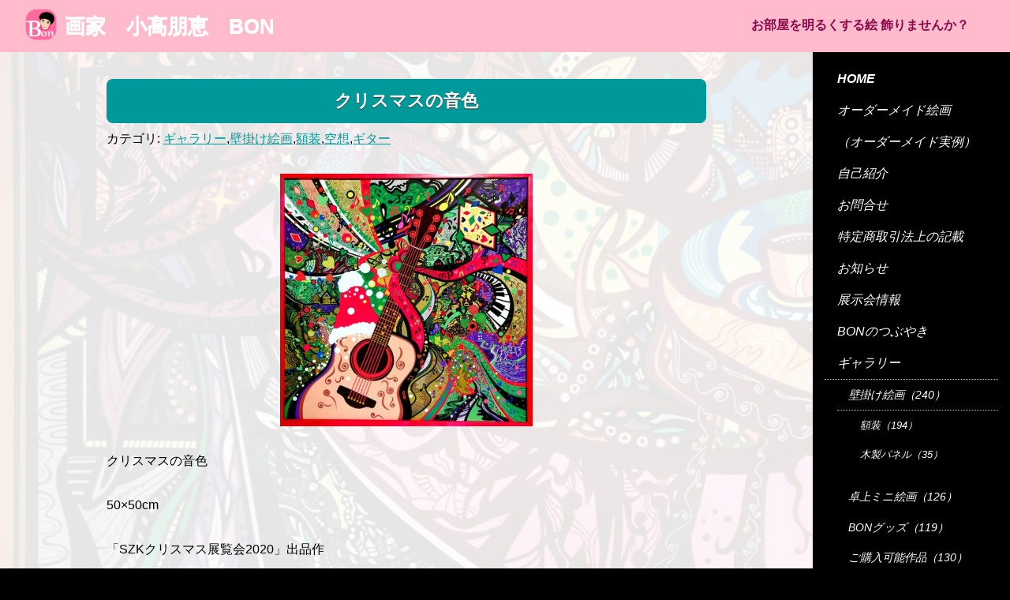

--- FILE ---
content_type: text/html; charset=utf-8
request_url: https://tomoe-bon.net/2020/12/post-159.html
body_size: 4267
content:
<!DOCTYPE html>
<html lang="ja" itemscope itemtype="http://schema.org/WebPage">
<head>


<meta charset="UTF-8">
<title>クリスマスの音色 | 画家　小高朋恵　BON</title>
<meta name="description" content="クリスマスの音色 50×50cm 「SZKクリスマス展覧会2020」出品作 ※ご...">
<meta name="keywords" content="画家　小高朋恵 BON,クリスマスの音色">
<meta name="robots" content="all">
<meta name="viewport" content="width=device-width,initial-scale=1">
<meta http-equiv="X-UA-Compatible" content="IE=edge">
<link rel="shortcut icon" href="https://tomoe-bon.net/images/favicon.ico">
<link rel="apple-touch-icon" href="https://tomoe-bon.net/images/icon.png" />
<link rel="start" href="https://tomoe-bon.net/">
<link rel="alternate" type="application/atom+xml" title="Recent Entries" href="https://tomoe-bon.net/atom.xml">
<link rel="canonical" href="https://tomoe-bon.net/2020/12/post-159.html" />
<!-- Open Graph Protocol -->
<meta property="og:type" content="website">
<meta property="og:locale" content="ja_JP">
<meta property="og:title" content="クリスマスの音色 | 画家　小高朋恵　BON">
<meta property="og:url" content="https://tomoe-bon.net/2020/12/post-159.html">
<meta property="og:description" content="クリスマスの音色 50×50cm 「SZKクリスマス展覧会2020」出品作 ※ご...">
<meta property="og:site_name" content="画家　小高朋恵　BON">
<meta property="og:image" content="https://tomoe-bon.net/.assets/thumbnail/IMG_20201205_200942-1200wi.jpg">
<meta name="twitter:card" content="summary_large_image">
<meta name="twitter:site" content="@">
<meta name="twitter:title" content="クリスマスの音色">
<meta name="twitter:description" content="クリスマスの音色 50×50cm 「SZKクリスマス展覧会2020」出品作 ※ご来場者人気投票１位になりました！ ※販売済み">
<meta name="twitter:image" content="https://tomoe-bon.net/.assets/thumbnail/IMG_20201205_200942-1200wi.jpg">

<!-- Microdata -->
<meta itemprop="description" content="クリスマスの音色 50×50cm 「SZKクリスマス展覧会2020」出品作 ※ご...">
<link itemprop="url" href="https://tomoe-bon.net/2020/12/post-159.html">
<link itemprop="image" href="https://tomoe-bon.net/.assets/thumbnail/IMG_20201205_200942-1200wi.jpg">
<link href="//maxcdn.bootstrapcdn.com/font-awesome/4.1.0/css/font-awesome.min.css" rel="stylesheet">
<link href='https://fonts.googleapis.com/css?family=Droid+Serif:400italic,700italic' rel='stylesheet' type='text/css'>
<link rel="stylesheet" href="/common/css/styles.css">
<link rel="stylesheet" href="https://tomoe-bon.net/toggle-menu.css">
<!--[if lt IE 9]>
<script src="//oss.maxcdn.com/libs/html5shiv/3.7.0/html5shiv.js"></script>
<script src="//oss.maxcdn.com/libs/respond.js/1.3.0/respond.min.js"></script>
<![endif]-->
</head>

<body>
<section  data-effect="effect-slide">
<header role="navigation" class="clearfix">
<h1><a href="/"><span><img src="/images/icon-s.png" / ></span>画家　小高朋恵　BON</a></h1>
<h2>お部屋を明るくする絵 飾りませんか？</h2> 
</header>

<section id="wrapper">
<section id="wrapper-inner" class="white-back">
<div id="en-waku">

  <article id="entry" class="b-moji">
   <div class="entry-body clearfix">
     <h1 class="page-title u-kakomi">
      クリスマスの音色
    </h1>
   <div class="kakomi">
   <div class="kakomi-cate"><p>
   カテゴリ: <a href="https://tomoe-bon.net/gallery/">ギャラリー</a>,<a href="https://tomoe-bon.net/gallery/wall-picture/">壁掛け絵画</a>,<a href="https://tomoe-bon.net/gallery/wall-picture/framed/">額装</a>,<a href="https://tomoe-bon.net/gallery/fantasy/">空想</a>,<a href="https://tomoe-bon.net/gallery/guitar/">ギター</a></p></div>
   </div>
   
      <p><a href="https://tomoe-bon.net/.assets/IMG_20201205_200942.jpg" class="mt-asset-link"><img class="asset asset-image at-xid-1670280 mt-image-center" style="display: block; margin-left: auto; margin-right: auto;" src="https://tomoe-bon.net/.assets/thumbnail/IMG_20201205_200942-320wri.jpg" alt="" width="320" height="320"></a></p>
<p></p>
<p>クリスマスの音色</p>
<p><span>50×50cm</span></p>
<p><span>「SZKクリスマス展覧会2020」出品作</span></p>
<p><span>※ご来場者人気投票１位になりました！</span></p>
<p><span>※販売済み</span></p>
      
   <div class="modoru"><a href="javascript:history.back();">元のページに戻る</a></div>
    </div>

  
</article>
</div>
</section>
<input type="checkbox" id="toggle-right" class="toggle" data-toggle="right">
 <label class="toggle-label" for="toggle-right" data-toggle-label="right">
 <span class="toggle-icon"></span>
 </label>
<div id="side-nav" class="drawer" data-position="right">
<div class="side-nav-inner">

 <nav role="navigation" class="side-navi-list">
 <h3><a href="https://tomoe-bon.net/">HOME</a></h3>
      <ul>
                <li class="w-li"><a href="https://tomoe-bon.net/order.html">オーダーメイド絵画</a></li>
             <li class="w-li"><a href="/order-ex/"><small>（オーダーメイド実例）</small></a></li>
                      <li class="w-li"><a href="https://tomoe-bon.net/profile.html">自己紹介</a></li>
                       <li class="w-li"><a href="https://tomoe-bon.net/contact.html">お問合せ</a></li>
                       <li class="w-li"><a href="https://tomoe-bon.net/deal.html">特定商取引法上の記載</a></li>
                     </ul>
 </nav>
<nav role="navigation" class="side-navi-list">

<ul class="free-nav">

        <li class="deep-1">
    <a href="https://tomoe-bon.net/info/">
  お知らせ</a>    </li>     <li class="deep-1">
    <a href="https://tomoe-bon.net/exhibition/">
  展示会情報</a>    </li>     <li class="deep-1">
    <a href="https://tomoe-bon.net/bon/">
  BONのつぶやき</a>    </li>     <li class="deep-1">
    <a href="https://tomoe-bon.net/gallery/">
  ギャラリー</a>      <ul>    <li class="deep-2">
         <a href="https://tomoe-bon.net/gallery/wall-picture/" title="">壁掛け絵画（240）</a>
                <ul>    <li class="deep-3">
         <a href="https://tomoe-bon.net/gallery/wall-picture/framed/" title="">額装（194）</a>
            </li>
            <li class="deep-3">
         <a href="https://tomoe-bon.net/gallery/wall-picture/pannel/" title="">木製パネル（35）</a>
            </li>
    </ul></li>
            <li class="deep-2">
         <a href="https://tomoe-bon.net/gallery/mini-picture/" title="">卓上ミニ絵画（126）</a>
            </li>
            <li class="deep-2">
         <a href="https://tomoe-bon.net/gallery/goods/" title="">BONグッズ（119）</a>
            </li>
            <li class="deep-2">
         <a href="https://tomoe-bon.net/gallery/kounyuu/" title="全てオリジナルの原画で、１点ものです。壁掛け絵画、木製パネル絵画、卓上ミニ絵画の他、各種バッグなど、BONグッズもお求めやすいお値段で販売しております。">ご購入可能作品（130）</a>
            </li>
            <li class="deep-2">
         <a href="https://tomoe-bon.net/gallery/award-work/" title="">公募展入選作（15）</a>
            </li>
            <li class="deep-2">
         <a href="https://tomoe-bon.net/gallery/portrait/" title="">肖像画 (依頼品)（41）</a>
            </li>
            <li class="deep-2">
         <a href="https://tomoe-bon.net/gallery/fantasy/" title="">空想（196）</a>
            </li>
            <li class="deep-2">
         <a href="https://tomoe-bon.net/gallery/woman/" title="">女性（48）</a>
            </li>
            <li class="deep-2">
         <a href="https://tomoe-bon.net/gallery/cat/" title="">猫（55）</a>
            </li>
            <li class="deep-2">
         <a href="https://tomoe-bon.net/gallery/guitar/" title="">ギター（22）</a>
            </li>
            <li class="deep-2">
         <a href="https://tomoe-bon.net/gallery/rose/" title="">薔薇（22）</a>
            </li>
            <li class="deep-2">
         <a href="https://tomoe-bon.net/gallery/others/" title="">その他（8）</a>
            </li>
    </ul>  </li>      


</ul>
<div class="side-banner">
<a href="https://www.facebook.com/bonchanroom" target="_blank"><img src="/images/fbbanner.jpg" alt="小高朋恵フェイスブックぺーじ" /></a>
</div>
<div class="side-banner">
<a href="https://www.instagram.com/bon.tomoe/" target="_blank"><img src="/images/instabanner.jpg" alt="小高朋恵インスタグラムページ" /></a>
</div>
</nav>
   
</div>  <!--  side-nav-inner  -->
</div>  <!--  side-nav  -->
</section>  <!--  wrapper  -->
<footer>
  <ul class="social-links">
          </ul>
  <div class="entry-social-buttons clearfix">
  <ul>
      <li class="entry-social-facebook">
      <div class="fb-like"
        data-layout="box_count"
        data-action="like"
        data-show-faces="false"
        data-share="false">
      </div>
    </li>
  
  
  
      <li class="entry-social-twitter">
      <a href="https://twitter.com/share"
        class="twitter-share-button"
        data-lang="ja"
                data-count="vertical">ツイート
      </a>
    </li>
      <li class="entry-social-line">
    <span>
      <div class="line-it-button" style="display: none;" data-type="share-a" data-lang="ja"></div>
      <script src="//scdn.line-apps.com/n/line_it/thirdparty/loader.min.js" async="async" defer="defer"></script>
    </span>
  </li>
    </ul>
</div>

  <script type="text/javascript">
  (function(d, s, id) {
    var js, fjs = d.getElementsByTagName(s)[0];
    if (d.getElementById(id)) return;
    js = d.createElement(s);
    js.id = id;
    js.src = "//connect.facebook.net/ja_JP/sdk.js#xfbml=1&version=v2.4&appId=";
    fjs.parentNode.insertBefore(js, fjs);
  }(document, 'script', 'facebook-jssdk'));
  </script>

  <script type="text/javascript">
  !function(d, s, id) {
    var js, fjs = d.getElementsByTagName(s)[0],
      p = /^http:/.test(d.location) ? 'http' : 'https';
    if (!d.getElementById(id)) {
      js = d.createElement(s);
      js.id = id;
      js.src = p + '://platform.twitter.com/widgets.js';
      fjs.parentNode.insertBefore(js, fjs);
    }
  }(document, 'script', 'twitter-wjs');
  </script>



  <ul>
      <li><a href="https://tomoe-bon.net/info/">お知らせ</a></li>
      <li><a href="https://tomoe-bon.net/exhibition/">展示会情報</a></li>
      <li><a href="https://tomoe-bon.net/bon/">BONのつぶやき</a></li>
      <li><a href="https://tomoe-bon.net/gallery/">ギャラリー</a></li>
      <li><a href="https://tomoe-bon.net/order-ex/">オーダー実例</a></li>
    </ul>
  <ul>
      <li><a href="https://tomoe-bon.net/order.html">オーダーメイド絵画</a></li>
      <li><a href="https://tomoe-bon.net/profile.html">自己紹介</a></li>
      <li><a href="https://tomoe-bon.net/contact.html">お問合せ</a></li>
      <li><a href="https://tomoe-bon.net/deal.html">特定商取引法上の記載</a></li>
    </ul>
<p>※画像の無断使用・複製・転載・改変はしないでください。★ｷﾞｬﾗﾘｰの絵は、私BON（小高朋恵）の創作物です。著作権は私にあります。</p>
  <p id="copyright">Copyright &copy; 画家　小高朋恵　BON, All rights reserved. Powered by <a href="https://all-hp.com" target="_blank">All Home Page Co.Ltd.</a></p>
</footer>

</section>  <!--  for menu  -->
<script src="//ajax.googleapis.com/ajax/libs/jquery/2.0.3/jquery.min.js"></script>
<script src="https://tomoe-bon.net/common/js/main.js"></script>
<script>
jQuery(function($) {
  var lastIsSticky = undefined,
    $document = $(document),
    $header = $("header");

  $(window).on("scroll", function() {
    var scroll = $document.scrollTop(),
      isSticky = scroll > $header.innerHeight() + 20;

    if (lastIsSticky === isSticky) {
      return;
    }
    lastIsSticky = isSticky;

    if (isSticky) {
      $header.addClass("sticky")
    }
    else {
      $header.removeClass("sticky")
    }
  });
});
</script>
<script src="/common/js/jquery.sharrre.min.js"></script>
<script>
$('#socialbtn-twitter').sharrre({
  share: {
    twitter: true
  },
  enableHover: false,
  enableTracking: true,
  click: function(api, options) {
    api.simulateClick();
    api.openPopup('twitter');
  }
});
$('#socialbtn-facebook').sharrre({
  share: {
    facebook: true
  },
  enableHover: false,
  enableTracking: true,
  click: function(api, options) {
    api.simulateClick();
    api.openPopup('facebook');
  }
});
</script>

<script src="https://form.movabletype.net/dist/parent-loader.js" defer async></script></body>
</html>


--- FILE ---
content_type: text/css
request_url: https://tomoe-bon.net/toggle-menu.css
body_size: 1327
content:
/************
## Toggler ##
************/

.toggle {
   display: none;
}

.toggle-label {
        display: none;
}


/***********
## Drawer ##
***********/

.drawer {
	position: static
	height: auto;
	overflow: auto;
	visibility: visible;    /*   表示   */
	background-color: rgba(0,0,0,1);
} 


/***********
## Slide 表示 ##
***********/
[data-effect='effect-slide'] .drawer[data-position='right'] {
		-webkit-transform: translate3d(0, 0, 0);
		transform: translate3d(0, 0, 0);	
	}


[data-effect='effect-slide'] .toggle[data-toggle='right']:checked ~ .drawer[data-position='right'] {
		visibility: visible;
		-webkit-transform: translate3d(0, 0, 0);
		transform: translate3d(0, 0, 0);
}

/* ------------------------------------------
               STYLE FOR TABLET
------------------------------------------ */

@media screen and (max-width:767px){
/*    table layout clear    */
#wrapper {
display: block;
width: 100%;
}
#wrapper-inner {
display: block;
position: relative;
padding: 20px 0px 100px;
}
#side-nav {
display: block;
position: fixed;
top: 0;
right: 0;
z-index: 999;
overflow: scroll;
}
#wrapper-inner.top-inner {
padding: 20px 0px 0px;
}
/*    toggler setting    */
.toggle {
    display: block;
    left: -9999px;
    position: absolute;
    top: -9999px;
}
.toggle:focus ~ .toggle-label {
    	border-color: #009999;
    	color: #009999;
    }

.toggle-label {
	cursor: pointer;
    display: block;
    position: fixed;
    top: 6px;
    right:4px;
    z-index: 1000;
    color: #009999;
    width: 55px;
	height: 55px;
    transition: all 400ms ease-in-out;
    background: rgba(255,255,255,0.6);
    border: solid 2px #009999;
    border-radius: 50%;
    -webkit-border-radius:  50%; 
	-moz-border-radius:  50%;    
	-ms-border-radius:  50%;    
	-o-border-radius:  50%;
	user-select: none; 
    -webkit-user-select: none; 
	-moz-user-select: none;     
	-ms-user-select: none;     
	-o-user-select: none;
	user-select: none; 
	-webkit-tap-highlight-color: rgba(0, 0, 0, 0); // Removes grey background on link taps in ios
    box-shadow: 0px 1px 0px #000;
    -webkit-box-shadow: 0px 1px 0px #000;
    -moz-box-shadow:  0px 1px 0px #000;
    -ms-box-shadow:  0px 1px 0px #000;
    -o-box-shadow:  0px 1px 0px #000;
}
.toggle-icon, 
.toggle-icon:before, 
.toggle-icon:after {
    	position: absolute;
    	top: 52%;
  		left: 50%;
  		height: 3px;
  		width: 25px;
  		cursor: pointer;
  		background-color: #009999;
        box-shadow: 0px 1px 0px #000;
        -webkit-box-shadow: 0px 1px 0px #000;
        -moz-box-shadow:  0px 1px 0px #000;
        -ms-box-shadow:  0px 1px 0px #000;
        -o-box-shadow:  0px 1px 0px #000;
  		display: block;
  		content: '';
  		transition: all 500ms ease-in-out;
}
.toggle-icon {
  		transform: translate3d(-50%, -3px, 0);
  		-webkit-transform: translate3d(-50%, -3px, 0);
}
.toggle-icon:before {
  		transform: translate3d(-50%, -11px, 0);
  		-webkit-transform: translate3d(-50%, -11px, 0);
}
.toggle-icon:after {
  		transform: translate3d(-50%, 8px, 0);
  		-webkit-transform: translate3d(-50%, 8px, 0);
}
.toggle[data-toggle='right']:checked ~ .toggle-label:not([data-toggle-label='right']) {
    opacity: 0;
	z-index: -1;
}
.toggle[data-toggle='right']:checked ~ .toggle-label[data-toggle-label='right'] {
	border-color: #009999;
	color: #009999;
}
.toggle[data-toggle='right']:checked ~ .toggle-label[data-toggle-label='right']  .toggle-icon {
	  	background-color: transparent;
        box-shadow: none;
}
.toggle[data-toggle='right']:checked ~ .toggle-label[data-toggle-label='right']  .toggle-icon:before, .pure-toggle-icon:after {
	  	top: 0;
}
.toggle[data-toggle='right']:checked ~ .toggle-label[data-toggle-label='right']  .toggle-icon:before {
	  	transform: translateX(-50%) rotate(45deg);
	  	-webkit-transform: translateX(-50%) rotate(45deg);
}
.toggle[data-toggle='right']:checked ~ .toggle-label[data-toggle-label='right']  .toggle-icon:after {
	  	transform: translateX(-50%) translateY(-8px) rotate(-45deg);
	  	-webkit-transform: translateX(-50%) translateY(-8px) rotate(-45deg);
	  	top: 8px;
}


/***********
## Slide 表示 ##
***********/
[data-effect='effect-slide'] .drawer[data-position='right'] {
     position: fixed;
	top: 0;
	right: 0;
	z-index: 1;
	height: 100%;
	overflow: auto;
	background-color: rgba(0,0,0,0.8);
    transition-property: all;
	transition-duration:  500ms !default;
	transition-timing-function: ease-out;
     width:250px;
    overflow: auto;
     visibility: hidden;
     -webkit-transform: translate3d(100%, 0, 0);
	transform: translate3d(100%, 0, 0);	
     transition: all 500ms ease-in-out;  
	}


[data-effect='effect-slide'] .toggle[data-toggle='right']:checked ~ .drawer[data-position='right'] {
		visibility: visible;
		-webkit-transform: translate3d(0, 0, 0);
		transform: translate3d(0, 0, 0);
        transition: all 500ms ease-in-out;  
}



}




--- FILE ---
content_type: application/javascript; charset=utf-8
request_url: https://tomoe-bon.net/common/js/main.js
body_size: 93
content:
(function($) {
  "use strict";
  function resizeContainer(){
    if (window.innerWidth < 768) {
      $("#container").css("padding-top", "0px");
    } else {
      $("#container").css("padding-top", ($("header").innerHeight() + 25) + "px");
    }
  };
  resizeContainer();

  $(window).on("resize", resizeContainer);
})(jQuery);
